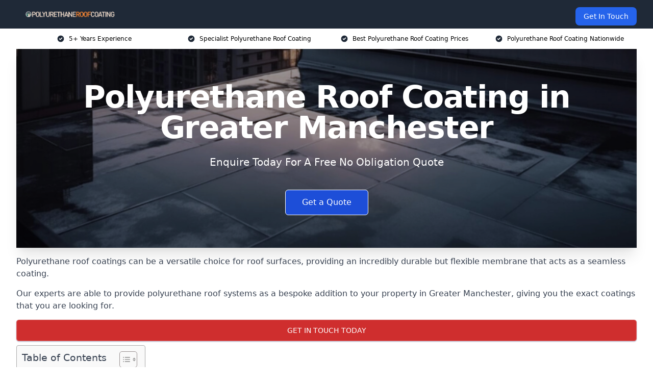

--- FILE ---
content_type: text/html; charset=UTF-8
request_url: https://polyurethaneroofcoating.co.uk/near-me/greater-manchester/
body_size: 16448
content:
<!doctype html>
<html lang="en-GB" >
<head>
    <title>Polyurethane Roof Coating in Greater Manchester</title>
<meta name="viewport" content="width=device-width, initial-scale=1.0"> 
<meta name='robots' content='index, follow, max-snippet, max-video-preview, max-image-preview:large' />
<link rel="alternate" title="oEmbed (JSON)" type="application/json+oembed" href="https://polyurethaneroofcoating.co.uk/wp-json/oembed/1.0/embed?url=https%3A%2F%2Fpolyurethaneroofcoating.co.uk%2Fnear-me%2Fservice-in-location%2F" />
<link rel="alternate" title="oEmbed (XML)" type="text/xml+oembed" href="https://polyurethaneroofcoating.co.uk/wp-json/oembed/1.0/embed?url=https%3A%2F%2Fpolyurethaneroofcoating.co.uk%2Fnear-me%2Fservice-in-location%2F&#038;format=xml" />
<style id='wp-img-auto-sizes-contain-inline-css' type='text/css'>
img:is([sizes=auto i],[sizes^="auto," i]){contain-intrinsic-size:3000px 1500px}
/*# sourceURL=wp-img-auto-sizes-contain-inline-css */
</style>
<style id='wp-emoji-styles-inline-css' type='text/css'>

	img.wp-smiley, img.emoji {
		display: inline !important;
		border: none !important;
		box-shadow: none !important;
		height: 1em !important;
		width: 1em !important;
		margin: 0 0.07em !important;
		vertical-align: -0.1em !important;
		background: none !important;
		padding: 0 !important;
	}
/*# sourceURL=wp-emoji-styles-inline-css */
</style>
<style id='wp-block-library-inline-css' type='text/css'>
:root{--wp-block-synced-color:#7a00df;--wp-block-synced-color--rgb:122,0,223;--wp-bound-block-color:var(--wp-block-synced-color);--wp-editor-canvas-background:#ddd;--wp-admin-theme-color:#007cba;--wp-admin-theme-color--rgb:0,124,186;--wp-admin-theme-color-darker-10:#006ba1;--wp-admin-theme-color-darker-10--rgb:0,107,160.5;--wp-admin-theme-color-darker-20:#005a87;--wp-admin-theme-color-darker-20--rgb:0,90,135;--wp-admin-border-width-focus:2px}@media (min-resolution:192dpi){:root{--wp-admin-border-width-focus:1.5px}}.wp-element-button{cursor:pointer}:root .has-very-light-gray-background-color{background-color:#eee}:root .has-very-dark-gray-background-color{background-color:#313131}:root .has-very-light-gray-color{color:#eee}:root .has-very-dark-gray-color{color:#313131}:root .has-vivid-green-cyan-to-vivid-cyan-blue-gradient-background{background:linear-gradient(135deg,#00d084,#0693e3)}:root .has-purple-crush-gradient-background{background:linear-gradient(135deg,#34e2e4,#4721fb 50%,#ab1dfe)}:root .has-hazy-dawn-gradient-background{background:linear-gradient(135deg,#faaca8,#dad0ec)}:root .has-subdued-olive-gradient-background{background:linear-gradient(135deg,#fafae1,#67a671)}:root .has-atomic-cream-gradient-background{background:linear-gradient(135deg,#fdd79a,#004a59)}:root .has-nightshade-gradient-background{background:linear-gradient(135deg,#330968,#31cdcf)}:root .has-midnight-gradient-background{background:linear-gradient(135deg,#020381,#2874fc)}:root{--wp--preset--font-size--normal:16px;--wp--preset--font-size--huge:42px}.has-regular-font-size{font-size:1em}.has-larger-font-size{font-size:2.625em}.has-normal-font-size{font-size:var(--wp--preset--font-size--normal)}.has-huge-font-size{font-size:var(--wp--preset--font-size--huge)}.has-text-align-center{text-align:center}.has-text-align-left{text-align:left}.has-text-align-right{text-align:right}.has-fit-text{white-space:nowrap!important}#end-resizable-editor-section{display:none}.aligncenter{clear:both}.items-justified-left{justify-content:flex-start}.items-justified-center{justify-content:center}.items-justified-right{justify-content:flex-end}.items-justified-space-between{justify-content:space-between}.screen-reader-text{border:0;clip-path:inset(50%);height:1px;margin:-1px;overflow:hidden;padding:0;position:absolute;width:1px;word-wrap:normal!important}.screen-reader-text:focus{background-color:#ddd;clip-path:none;color:#444;display:block;font-size:1em;height:auto;left:5px;line-height:normal;padding:15px 23px 14px;text-decoration:none;top:5px;width:auto;z-index:100000}html :where(.has-border-color){border-style:solid}html :where([style*=border-top-color]){border-top-style:solid}html :where([style*=border-right-color]){border-right-style:solid}html :where([style*=border-bottom-color]){border-bottom-style:solid}html :where([style*=border-left-color]){border-left-style:solid}html :where([style*=border-width]){border-style:solid}html :where([style*=border-top-width]){border-top-style:solid}html :where([style*=border-right-width]){border-right-style:solid}html :where([style*=border-bottom-width]){border-bottom-style:solid}html :where([style*=border-left-width]){border-left-style:solid}html :where(img[class*=wp-image-]){height:auto;max-width:100%}:where(figure){margin:0 0 1em}html :where(.is-position-sticky){--wp-admin--admin-bar--position-offset:var(--wp-admin--admin-bar--height,0px)}@media screen and (max-width:600px){html :where(.is-position-sticky){--wp-admin--admin-bar--position-offset:0px}}

/*# sourceURL=wp-block-library-inline-css */
</style><style id='global-styles-inline-css' type='text/css'>
:root{--wp--preset--aspect-ratio--square: 1;--wp--preset--aspect-ratio--4-3: 4/3;--wp--preset--aspect-ratio--3-4: 3/4;--wp--preset--aspect-ratio--3-2: 3/2;--wp--preset--aspect-ratio--2-3: 2/3;--wp--preset--aspect-ratio--16-9: 16/9;--wp--preset--aspect-ratio--9-16: 9/16;--wp--preset--color--black: #000000;--wp--preset--color--cyan-bluish-gray: #abb8c3;--wp--preset--color--white: #ffffff;--wp--preset--color--pale-pink: #f78da7;--wp--preset--color--vivid-red: #cf2e2e;--wp--preset--color--luminous-vivid-orange: #ff6900;--wp--preset--color--luminous-vivid-amber: #fcb900;--wp--preset--color--light-green-cyan: #7bdcb5;--wp--preset--color--vivid-green-cyan: #00d084;--wp--preset--color--pale-cyan-blue: #8ed1fc;--wp--preset--color--vivid-cyan-blue: #0693e3;--wp--preset--color--vivid-purple: #9b51e0;--wp--preset--gradient--vivid-cyan-blue-to-vivid-purple: linear-gradient(135deg,rgb(6,147,227) 0%,rgb(155,81,224) 100%);--wp--preset--gradient--light-green-cyan-to-vivid-green-cyan: linear-gradient(135deg,rgb(122,220,180) 0%,rgb(0,208,130) 100%);--wp--preset--gradient--luminous-vivid-amber-to-luminous-vivid-orange: linear-gradient(135deg,rgb(252,185,0) 0%,rgb(255,105,0) 100%);--wp--preset--gradient--luminous-vivid-orange-to-vivid-red: linear-gradient(135deg,rgb(255,105,0) 0%,rgb(207,46,46) 100%);--wp--preset--gradient--very-light-gray-to-cyan-bluish-gray: linear-gradient(135deg,rgb(238,238,238) 0%,rgb(169,184,195) 100%);--wp--preset--gradient--cool-to-warm-spectrum: linear-gradient(135deg,rgb(74,234,220) 0%,rgb(151,120,209) 20%,rgb(207,42,186) 40%,rgb(238,44,130) 60%,rgb(251,105,98) 80%,rgb(254,248,76) 100%);--wp--preset--gradient--blush-light-purple: linear-gradient(135deg,rgb(255,206,236) 0%,rgb(152,150,240) 100%);--wp--preset--gradient--blush-bordeaux: linear-gradient(135deg,rgb(254,205,165) 0%,rgb(254,45,45) 50%,rgb(107,0,62) 100%);--wp--preset--gradient--luminous-dusk: linear-gradient(135deg,rgb(255,203,112) 0%,rgb(199,81,192) 50%,rgb(65,88,208) 100%);--wp--preset--gradient--pale-ocean: linear-gradient(135deg,rgb(255,245,203) 0%,rgb(182,227,212) 50%,rgb(51,167,181) 100%);--wp--preset--gradient--electric-grass: linear-gradient(135deg,rgb(202,248,128) 0%,rgb(113,206,126) 100%);--wp--preset--gradient--midnight: linear-gradient(135deg,rgb(2,3,129) 0%,rgb(40,116,252) 100%);--wp--preset--font-size--small: 13px;--wp--preset--font-size--medium: 20px;--wp--preset--font-size--large: 36px;--wp--preset--font-size--x-large: 42px;--wp--preset--spacing--20: 0.44rem;--wp--preset--spacing--30: 0.67rem;--wp--preset--spacing--40: 1rem;--wp--preset--spacing--50: 1.5rem;--wp--preset--spacing--60: 2.25rem;--wp--preset--spacing--70: 3.38rem;--wp--preset--spacing--80: 5.06rem;--wp--preset--shadow--natural: 6px 6px 9px rgba(0, 0, 0, 0.2);--wp--preset--shadow--deep: 12px 12px 50px rgba(0, 0, 0, 0.4);--wp--preset--shadow--sharp: 6px 6px 0px rgba(0, 0, 0, 0.2);--wp--preset--shadow--outlined: 6px 6px 0px -3px rgb(255, 255, 255), 6px 6px rgb(0, 0, 0);--wp--preset--shadow--crisp: 6px 6px 0px rgb(0, 0, 0);}:where(.is-layout-flex){gap: 0.5em;}:where(.is-layout-grid){gap: 0.5em;}body .is-layout-flex{display: flex;}.is-layout-flex{flex-wrap: wrap;align-items: center;}.is-layout-flex > :is(*, div){margin: 0;}body .is-layout-grid{display: grid;}.is-layout-grid > :is(*, div){margin: 0;}:where(.wp-block-columns.is-layout-flex){gap: 2em;}:where(.wp-block-columns.is-layout-grid){gap: 2em;}:where(.wp-block-post-template.is-layout-flex){gap: 1.25em;}:where(.wp-block-post-template.is-layout-grid){gap: 1.25em;}.has-black-color{color: var(--wp--preset--color--black) !important;}.has-cyan-bluish-gray-color{color: var(--wp--preset--color--cyan-bluish-gray) !important;}.has-white-color{color: var(--wp--preset--color--white) !important;}.has-pale-pink-color{color: var(--wp--preset--color--pale-pink) !important;}.has-vivid-red-color{color: var(--wp--preset--color--vivid-red) !important;}.has-luminous-vivid-orange-color{color: var(--wp--preset--color--luminous-vivid-orange) !important;}.has-luminous-vivid-amber-color{color: var(--wp--preset--color--luminous-vivid-amber) !important;}.has-light-green-cyan-color{color: var(--wp--preset--color--light-green-cyan) !important;}.has-vivid-green-cyan-color{color: var(--wp--preset--color--vivid-green-cyan) !important;}.has-pale-cyan-blue-color{color: var(--wp--preset--color--pale-cyan-blue) !important;}.has-vivid-cyan-blue-color{color: var(--wp--preset--color--vivid-cyan-blue) !important;}.has-vivid-purple-color{color: var(--wp--preset--color--vivid-purple) !important;}.has-black-background-color{background-color: var(--wp--preset--color--black) !important;}.has-cyan-bluish-gray-background-color{background-color: var(--wp--preset--color--cyan-bluish-gray) !important;}.has-white-background-color{background-color: var(--wp--preset--color--white) !important;}.has-pale-pink-background-color{background-color: var(--wp--preset--color--pale-pink) !important;}.has-vivid-red-background-color{background-color: var(--wp--preset--color--vivid-red) !important;}.has-luminous-vivid-orange-background-color{background-color: var(--wp--preset--color--luminous-vivid-orange) !important;}.has-luminous-vivid-amber-background-color{background-color: var(--wp--preset--color--luminous-vivid-amber) !important;}.has-light-green-cyan-background-color{background-color: var(--wp--preset--color--light-green-cyan) !important;}.has-vivid-green-cyan-background-color{background-color: var(--wp--preset--color--vivid-green-cyan) !important;}.has-pale-cyan-blue-background-color{background-color: var(--wp--preset--color--pale-cyan-blue) !important;}.has-vivid-cyan-blue-background-color{background-color: var(--wp--preset--color--vivid-cyan-blue) !important;}.has-vivid-purple-background-color{background-color: var(--wp--preset--color--vivid-purple) !important;}.has-black-border-color{border-color: var(--wp--preset--color--black) !important;}.has-cyan-bluish-gray-border-color{border-color: var(--wp--preset--color--cyan-bluish-gray) !important;}.has-white-border-color{border-color: var(--wp--preset--color--white) !important;}.has-pale-pink-border-color{border-color: var(--wp--preset--color--pale-pink) !important;}.has-vivid-red-border-color{border-color: var(--wp--preset--color--vivid-red) !important;}.has-luminous-vivid-orange-border-color{border-color: var(--wp--preset--color--luminous-vivid-orange) !important;}.has-luminous-vivid-amber-border-color{border-color: var(--wp--preset--color--luminous-vivid-amber) !important;}.has-light-green-cyan-border-color{border-color: var(--wp--preset--color--light-green-cyan) !important;}.has-vivid-green-cyan-border-color{border-color: var(--wp--preset--color--vivid-green-cyan) !important;}.has-pale-cyan-blue-border-color{border-color: var(--wp--preset--color--pale-cyan-blue) !important;}.has-vivid-cyan-blue-border-color{border-color: var(--wp--preset--color--vivid-cyan-blue) !important;}.has-vivid-purple-border-color{border-color: var(--wp--preset--color--vivid-purple) !important;}.has-vivid-cyan-blue-to-vivid-purple-gradient-background{background: var(--wp--preset--gradient--vivid-cyan-blue-to-vivid-purple) !important;}.has-light-green-cyan-to-vivid-green-cyan-gradient-background{background: var(--wp--preset--gradient--light-green-cyan-to-vivid-green-cyan) !important;}.has-luminous-vivid-amber-to-luminous-vivid-orange-gradient-background{background: var(--wp--preset--gradient--luminous-vivid-amber-to-luminous-vivid-orange) !important;}.has-luminous-vivid-orange-to-vivid-red-gradient-background{background: var(--wp--preset--gradient--luminous-vivid-orange-to-vivid-red) !important;}.has-very-light-gray-to-cyan-bluish-gray-gradient-background{background: var(--wp--preset--gradient--very-light-gray-to-cyan-bluish-gray) !important;}.has-cool-to-warm-spectrum-gradient-background{background: var(--wp--preset--gradient--cool-to-warm-spectrum) !important;}.has-blush-light-purple-gradient-background{background: var(--wp--preset--gradient--blush-light-purple) !important;}.has-blush-bordeaux-gradient-background{background: var(--wp--preset--gradient--blush-bordeaux) !important;}.has-luminous-dusk-gradient-background{background: var(--wp--preset--gradient--luminous-dusk) !important;}.has-pale-ocean-gradient-background{background: var(--wp--preset--gradient--pale-ocean) !important;}.has-electric-grass-gradient-background{background: var(--wp--preset--gradient--electric-grass) !important;}.has-midnight-gradient-background{background: var(--wp--preset--gradient--midnight) !important;}.has-small-font-size{font-size: var(--wp--preset--font-size--small) !important;}.has-medium-font-size{font-size: var(--wp--preset--font-size--medium) !important;}.has-large-font-size{font-size: var(--wp--preset--font-size--large) !important;}.has-x-large-font-size{font-size: var(--wp--preset--font-size--x-large) !important;}
/*# sourceURL=global-styles-inline-css */
</style>

<style id='classic-theme-styles-inline-css' type='text/css'>
/*! This file is auto-generated */
.wp-block-button__link{color:#fff;background-color:#32373c;border-radius:9999px;box-shadow:none;text-decoration:none;padding:calc(.667em + 2px) calc(1.333em + 2px);font-size:1.125em}.wp-block-file__button{background:#32373c;color:#fff;text-decoration:none}
/*# sourceURL=/wp-includes/css/classic-themes.min.css */
</style>
<link rel='stylesheet' id='style-name-css' href='https://polyurethaneroofcoating.co.uk/wp-content/plugins/az-lists/az.css?ver=6.9' type='text/css' media='all' />
<link rel='stylesheet' id='ez-toc-css' href='https://polyurethaneroofcoating.co.uk/wp-content/plugins/easy-table-of-contents/assets/css/screen.min.css?ver=2.0.80' type='text/css' media='all' />
<style id='ez-toc-inline-css' type='text/css'>
div#ez-toc-container .ez-toc-title {font-size: 120%;}div#ez-toc-container .ez-toc-title {font-weight: 500;}div#ez-toc-container ul li , div#ez-toc-container ul li a {font-size: 95%;}div#ez-toc-container ul li , div#ez-toc-container ul li a {font-weight: 500;}div#ez-toc-container nav ul ul li {font-size: 90%;}.ez-toc-box-title {font-weight: bold; margin-bottom: 10px; text-align: center; text-transform: uppercase; letter-spacing: 1px; color: #666; padding-bottom: 5px;position:absolute;top:-4%;left:5%;background-color: inherit;transition: top 0.3s ease;}.ez-toc-box-title.toc-closed {top:-25%;}
.ez-toc-container-direction {direction: ltr;}.ez-toc-counter ul{counter-reset: item ;}.ez-toc-counter nav ul li a::before {content: counters(item, '.', decimal) '. ';display: inline-block;counter-increment: item;flex-grow: 0;flex-shrink: 0;margin-right: .2em; float: left; }.ez-toc-widget-direction {direction: ltr;}.ez-toc-widget-container ul{counter-reset: item ;}.ez-toc-widget-container nav ul li a::before {content: counters(item, '.', decimal) '. ';display: inline-block;counter-increment: item;flex-grow: 0;flex-shrink: 0;margin-right: .2em; float: left; }
/*# sourceURL=ez-toc-inline-css */
</style>
<script type="text/javascript" src="https://polyurethaneroofcoating.co.uk/wp-includes/js/jquery/jquery.min.js?ver=3.7.1" id="jquery-core-js"></script>
<script type="text/javascript" src="https://polyurethaneroofcoating.co.uk/wp-includes/js/jquery/jquery-migrate.min.js?ver=3.4.1" id="jquery-migrate-js"></script>
<link rel="https://api.w.org/" href="https://polyurethaneroofcoating.co.uk/wp-json/" /><link rel="EditURI" type="application/rsd+xml" title="RSD" href="https://polyurethaneroofcoating.co.uk/xmlrpc.php?rsd" />
<meta name="generator" content="WordPress 6.9" />
<link rel="canonical" href="https://polyurethaneroofcoating.co.uk/near-me/greater-manchester/" /><meta name="description" content="Polyurethane roof coating  in Greater Manchester  provides seamless waterproofing with high resistance for liquid applied roofing membranes on flat or pitched roofs." /><meta name="keywords" content="polyurethane roof coating, roof waterproofing, roof restoration, elastomeric roof coating, liquid roof membrane, protective roof coating, flat roof coating" /><meta name="geo.placename" content="Greater Manchester" /><meta name="geo.position" content="53.47894; -2.24528" /><meta name="geo.county" content="Greater Manchester" /><meta name="geo.region" content="North West" /><meta name="geo.country" content="greater-manchester" /><meta property="business:contact_data:locality" content="Greater Manchester" /><meta property="place:location:latitude" content="53.47894" /><meta property="place:location:longitude" content="-2.24528" /><meta property="business:contact_data:country_name" content="greater-manchester" /><meta property="og:url" content="https://polyurethaneroofcoating.co.uk/near-me/greater-manchester/" /><meta property="og:title" content="High-Performance Polyurethane Roof Coating Systems in Greater Manchester " /><meta property="og:description" content="We are Polyurethane Roof Coating. We offer our services in Greater Manchester and the following Salford, Stretford, Eccles, Failsworth, Droylsden" /><meta property="og:type" content="business.business" /><meta name="twitter:card" content="summary_large_image" /><meta name="twitter:site" content="Polyurethane Roof Coating" /><meta name="twitter:creator" content="Polyurethane Roof Coating" /><meta name="twitter:title" content="High-Performance Polyurethane Roof Coating Systems in Greater Manchester " /><meta name="twitter:description" content="We are Polyurethane Roof Coating. We offer our services in Greater Manchester and the following Salford, Stretford, Eccles, Failsworth, Droylsden" />
        <script type="application/ld+json"> [{"address":{"@type":"PostalAddress","addressLocality":"Greater Manchester","addressRegion":"Greater Manchester","postalCode":"","addressCountry":"UK"},"@context":"http://schema.org","@type":"LocalBusiness","name":"Polyurethane Roof Coating","image":"https://polyurethaneroofcoating.co.uk/wp-content/uploads/polyurethane-roof-banner.jpg","priceRange":"£2 and £8 or higher per square foot","description":"Polyurethane Roof Coating in Greater Manchester is a leading company specialising in the application and development of high-performance polyurethane roof coatings. Renowned for their durability and weather resistance, their products are ideal for sealing and protecting various roofing materials against moisture, UV rays, and temperature fluctuations. The company emphasizes sustainable solutions with low VOC emissions and energy-efficient properties, contributing to greener building practices. Key services include professional roof inspection, customized coating solutions, and maintenance support. Their clientele spans residential, commercial, and industrial sectors, where they ensure prolonged roof life and enhanced energy savings through innovative coating technologies like elastomeric and reflective coatings.","logo":"https://polyurethaneroofcoating.co.uk/wp-content/uploads/polyurethane-roof-coating.png","url":"https://polyurethaneroofcoating.co.uk/near-me/greater-manchester-Greater Manchester/","Geo":{"@type":"GeoCoordinates","latitude":"53.47894","longitude":"-2.24528"},"alternateName":"Polyurethane Roof Coating Greater Manchester","areaServed":["Salford","Stretford","Eccles","Failsworth","Droylsden","Swinton","Urmston","Sale","Whitefield","Middleton"],"currenciesAccepted":"GBP","openingHours":"Mon-Fri 9am-5pm","legalName":"Polyurethane Roof Coating in Greater Manchester","makesOffer":{"@type":"Offer","itemOffered":["Aromatic Polyurethane Roof Coating","Aliphatic Polyurethane Roof Coating"]},"additionalType":["https://en.wikipedia.org/wiki/Greater Manchester","https://en.wikipedia.org/wiki/Roof_coating"],"email":"info@polyurethaneroofcoating.co.uk","brand":{"@type":"Brand","name":"Polyurethane Roof Coating"},"award":["Best Polyurethane Roof Coating Company Greater Manchester 2026","Top Rated Aromatic Polyurethane Roof Coating Installers Greater Manchester"]}]</script> <link rel="icon" href="https://polyurethaneroofcoating.co.uk/wp-content/uploads/polyurethane-roof-coating-icon-150x150.png" sizes="32x32" />
<link rel="icon" href="https://polyurethaneroofcoating.co.uk/wp-content/uploads/polyurethane-roof-coating-icon-300x300.png" sizes="192x192" />
<link rel="apple-touch-icon" href="https://polyurethaneroofcoating.co.uk/wp-content/uploads/polyurethane-roof-coating-icon-300x300.png" />
<meta name="msapplication-TileImage" content="https://polyurethaneroofcoating.co.uk/wp-content/uploads/polyurethane-roof-coating-icon-300x300.png" />
<link href="https://unpkg.com/tailwindcss@^2/dist/tailwind.min.css" rel="stylesheet">
<script src="https://cdnjs.cloudflare.com/ajax/libs/alpinejs/2.7.3/alpine.js" id="alpine"></script>
<link href="/wp-content/themes/dash-theme/style.css" rel="stylesheet">
<script src="/wp-content/themes/dash-theme/script.js" id="custom-script"></script>
</head>


<div class="w-full text-white bg-gray-800 sticky top-0 z-10">
  <div x-data="{ open: false }" class="flex flex-col max-w-screen-xl px-4 mx-auto md:items-center md:justify-between md:flex-row md:px-6 lg:px-8">
    <div class="p-4 flex flex-row items-center justify-between">
      <a href="/" class="text-lg tracking-widest text-gray-900 uppercase rounded-lg focus:outline-none focus:shadow-outline"><img class="h-6 w-auto" height="217" width="24" src="https://polyurethaneroofcoating.co.uk/wp-content/uploads/polyurethane-roof-coating.png"></a>
      <button class="md:hidden rounded-lg focus:outline-none focus:shadow-outline" @click="open = !open">
        <svg fill="currentColor" viewBox="0 0 20 20" class="w-6 h-6">
          <path x-show="!open" fill-rule="evenodd" d="M3 5a1 1 0 011-1h12a1 1 0 110 2H4a1 1 0 01-1-1zM3 10a1 1 0 011-1h12a1 1 0 110 2H4a1 1 0 01-1-1zM9 15a1 1 0 011-1h6a1 1 0 110 2h-6a1 1 0 01-1-1z" clip-rule="evenodd"></path>
          <path x-show="open" fill-rule="evenodd" d="M4.293 4.293a1 1 0 011.414 0L10 8.586l4.293-4.293a1 1 0 111.414 1.414L11.414 10l4.293 4.293a1 1 0 01-1.414 1.414L10 11.414l-4.293 4.293a1 1 0 01-1.414-1.414L8.586 10 4.293 5.707a1 1 0 010-1.414z" clip-rule="evenodd" style="display: none;"></path>
        </svg>
      </button>
    </div>



  <nav :class="{'flex': open, 'hidden': !open}" class="flex-col flex-grow pb-4 md:pb-0 hidden md:flex md:justify-end md:flex-row">
              <a href="#contact" class="px-4 py-2 mt-2 bg-blue-600 text-white text-sm rounded-lg md:ml-4 hover:bg-blue-700">Get In Touch</a>   
  </nav>





  </div>
</div>
  <div class="bg-white">
  <div class="max-w-7xl mx-auto py-3 px-2 sm:px-6 lg:px-8">
    <div class="grid grid-cols-2 lg:grid-cols-4 text-xs">
    	  <div class='col-span-1 flex justify-center'>
      <svg xmlns="http://www.w3.org/2000/svg" viewBox="0 0 20 20" fill="currentColor" class="mr-2 h-4 w-4 text-gray-800">
      <path fill-rule="evenodd" d="M10 18a8 8 0 100-16 8 8 0 000 16zm3.707-9.293a1 1 0 00-1.414-1.414L9 10.586 7.707 9.293a1 1 0 00-1.414 1.414l2 2a1 1 0 001.414 0l4-4z" clip-rule="evenodd"></path>
      </svg>
        <p>5+ Years Experience</p>
      </div>
		  <div class='col-span-1 flex justify-center'>
      <svg xmlns="http://www.w3.org/2000/svg" viewBox="0 0 20 20" fill="currentColor" class="mr-2 h-4 w-4 text-gray-800">
      <path fill-rule="evenodd" d="M10 18a8 8 0 100-16 8 8 0 000 16zm3.707-9.293a1 1 0 00-1.414-1.414L9 10.586 7.707 9.293a1 1 0 00-1.414 1.414l2 2a1 1 0 001.414 0l4-4z" clip-rule="evenodd"></path>
      </svg>
        <p>Specialist Polyurethane Roof Coating</p>
      </div>
		  <div class='col-span-1 justify-center hidden md:flex'>
      <svg xmlns="http://www.w3.org/2000/svg" viewBox="0 0 20 20" fill="currentColor" class="mr-2 h-4 w-4 text-gray-800">
      <path fill-rule="evenodd" d="M10 18a8 8 0 100-16 8 8 0 000 16zm3.707-9.293a1 1 0 00-1.414-1.414L9 10.586 7.707 9.293a1 1 0 00-1.414 1.414l2 2a1 1 0 001.414 0l4-4z" clip-rule="evenodd"></path>
      </svg>
        <p>Best Polyurethane Roof Coating Prices</p>
      </div>
		  <div class='col-span-1 justify-center hidden md:flex'>
      <svg xmlns="http://www.w3.org/2000/svg" viewBox="0 0 20 20" fill="currentColor" class="mr-2 h-4 w-4 text-gray-800">
      <path fill-rule="evenodd" d="M10 18a8 8 0 100-16 8 8 0 000 16zm3.707-9.293a1 1 0 00-1.414-1.414L9 10.586 7.707 9.293a1 1 0 00-1.414 1.414l2 2a1 1 0 001.414 0l4-4z" clip-rule="evenodd"></path>
      </svg>
        <p>Polyurethane Roof Coating Nationwide</p>
      </div>
		    </div>
  </div>
</div>



<!--hero Section-->
<div class="relative">
   <div class="max-w-7xl mx-auto sm:px-6 lg:px-8">
      <div class="relative shadow-xl sm:overflow-hidden">
         <div class="absolute inset-0">
			             <img class="h-full w-full object-cover" src="https://polyurethaneroofcoating.co.uk/wp-content/uploads/polyurethane-roof-banner.jpg">
            <div class="absolute inset-0 bg-gray-400 mix-blend-multiply"></div>
         </div>
         <div class="relative px-4 py-16 sm:px-6 sm:py-24 lg:py-16 lg:px-8">
            <h1 class="text-center text-4xl font-extrabold tracking-tight sm:text-5xl lg:text-6xl">
               <span class="block text-white">Polyurethane Roof Coating in Greater Manchester</span>
            </h1>
            <p class="mt-6 max-w-lg mx-auto text-center text-xl text-white sm:max-w-3xl">
               Enquire Today For A Free No Obligation Quote            </p>
            <div class="mt-10 max-w-sm mx-auto sm:max-w-none sm:flex sm:justify-center">
                  <a href="#contact" class="border-white flex items-center justify-center px-4 py-3 border border-transparent text-base font-medium rounded-md shadow-sm text-white bg-blue-700 hover:bg-opacity-70 sm:px-8">
                  Get a Quote                  </a>
            </div>
         </div>
      </div>
   </div>
</div>

<!--content -->
<div class="mbc max-w-7xl mx-auto px-8 mt-2 text-gray-700 mx-auto">
<p>Polyurethane roof coatings can be a versatile choice for roof surfaces, providing an incredibly durable but flexible membrane that acts as a seamless coating.</p>
<p>Our experts are able to provide polyurethane roof systems as a bespoke addition to your property in Greater Manchester, giving you the exact coatings that you are looking for.</p>
<div class="blk-cta"><a class="blk-cta__lnk red " href="#contact">Get In Touch Today</a></div>
<div id="ez-toc-container" class="ez-toc-v2_0_80 counter-hierarchy ez-toc-counter ez-toc-grey ez-toc-container-direction">
<div class="ez-toc-title-container">
<p class="ez-toc-title" style="cursor:inherit">Table of Contents</p>
<span class="ez-toc-title-toggle"><a href="#" class="ez-toc-pull-right ez-toc-btn ez-toc-btn-xs ez-toc-btn-default ez-toc-toggle" aria-label="Toggle Table of Content"><span class="ez-toc-js-icon-con"><span class=""><span class="eztoc-hide" style="display:none;">Toggle</span><span class="ez-toc-icon-toggle-span"><svg style="fill: #999;color:#999" xmlns="http://www.w3.org/2000/svg" class="list-377408" width="20px" height="20px" viewBox="0 0 24 24" fill="none"><path d="M6 6H4v2h2V6zm14 0H8v2h12V6zM4 11h2v2H4v-2zm16 0H8v2h12v-2zM4 16h2v2H4v-2zm16 0H8v2h12v-2z" fill="currentColor"></path></svg><svg style="fill: #999;color:#999" class="arrow-unsorted-368013" xmlns="http://www.w3.org/2000/svg" width="10px" height="10px" viewBox="0 0 24 24" version="1.2" baseProfile="tiny"><path d="M18.2 9.3l-6.2-6.3-6.2 6.3c-.2.2-.3.4-.3.7s.1.5.3.7c.2.2.4.3.7.3h11c.3 0 .5-.1.7-.3.2-.2.3-.5.3-.7s-.1-.5-.3-.7zM5.8 14.7l6.2 6.3 6.2-6.3c.2-.2.3-.5.3-.7s-.1-.5-.3-.7c-.2-.2-.4-.3-.7-.3h-11c-.3 0-.5.1-.7.3-.2.2-.3.5-.3.7s.1.5.3.7z"/></svg></span></span></span></a></span></div>
<nav><ul class='ez-toc-list ez-toc-list-level-1 eztoc-toggle-hide-by-default' ><li class='ez-toc-page-1 ez-toc-heading-level-2'><a class="ez-toc-link ez-toc-heading-1" href="#Why_Use_Us_in_Greater_Manchester" >Why Use Us in Greater Manchester?</a></li><li class='ez-toc-page-1 ez-toc-heading-level-2'><a class="ez-toc-link ez-toc-heading-2" href="#Polyurethane_Roof_Coating_Types" >Polyurethane Roof Coating Types</a><ul class='ez-toc-list-level-3' ><li class='ez-toc-heading-level-3'><a class="ez-toc-link ez-toc-heading-3" href="#Aromatic_Polyurethane_Roof_Coating" >Aromatic Polyurethane Roof Coating</a></li><li class='ez-toc-page-1 ez-toc-heading-level-3'><a class="ez-toc-link ez-toc-heading-4" href="#Aliphatic_Polyurethane_Roof_Coating" >Aliphatic Polyurethane Roof Coating</a></li></ul></li><li class='ez-toc-page-1 ez-toc-heading-level-2'><a class="ez-toc-link ez-toc-heading-5" href="#Polyurethane_Roof_Coating_Costs_in_Greater_Manchester" >Polyurethane Roof Coating Costs in Greater Manchester</a><ul class='ez-toc-list-level-3' ><li class='ez-toc-heading-level-3'><a class="ez-toc-link ez-toc-heading-6" href="#What_Can_Influence_the_Cost_of_Polyurethane_Roof_Coating" >What Can Influence the Cost of Polyurethane Roof Coating?</a></li></ul></li><li class='ez-toc-page-1 ez-toc-heading-level-2'><a class="ez-toc-link ez-toc-heading-7" href="#Where_Is_Polyurethane_Roof_Coating_Used_in_Greater_Manchester" >Where Is Polyurethane Roof Coating Used in Greater Manchester?</a></li><li class='ez-toc-page-1 ez-toc-heading-level-2'><a class="ez-toc-link ez-toc-heading-8" href="#Benefits_of_Polyurethane_Roof_Coating" >Benefits of Polyurethane Roof Coating</a></li><li class='ez-toc-page-1 ez-toc-heading-level-2'><a class="ez-toc-link ez-toc-heading-9" href="#Polyurethane_Roof_Coating_vs_Silicone_Roof_Coating" >Polyurethane Roof Coating vs Silicone Roof Coating</a></li><li class='ez-toc-page-1 ez-toc-heading-level-2'><a class="ez-toc-link ez-toc-heading-10" href="#What_is_Polyurethane_Roof_Coating" >What is Polyurethane Roof Coating?</a><ul class='ez-toc-list-level-3' ><li class='ez-toc-heading-level-3'><a class="ez-toc-link ez-toc-heading-11" href="#How_Does_Polyurethane_Roof_Coating_Work" >How Does Polyurethane Roof Coating Work?</a></li></ul></li><li class='ez-toc-page-1 ez-toc-heading-level-2'><a class="ez-toc-link ez-toc-heading-12" href="#Frequently_Asked_Questions" >Frequently Asked Questions</a><ul class='ez-toc-list-level-3' ><li class='ez-toc-heading-level-3'><a class="ez-toc-link ez-toc-heading-13" href="#Where_can_I_buy_polyurethane_coatings_myself" >Where can I buy polyurethane coatings myself?</a></li><li class='ez-toc-page-1 ez-toc-heading-level-3'><a class="ez-toc-link ez-toc-heading-14" href="#Is_polyurethane_foamcoating_safe_to_install" >Is polyurethane foam/coating safe to install?</a></li><li class='ez-toc-page-1 ez-toc-heading-level-3'><a class="ez-toc-link ez-toc-heading-15" href="#How_long_is_the_life_expectancy_of_a_polyurethane_roof" >How long is the life expectancy of a polyurethane roof?</a></li><li class='ez-toc-page-1 ez-toc-heading-level-3'><a class="ez-toc-link ez-toc-heading-16" href="#How_long_do_polyurethane_flat_roof_sealants_take_to_dry" >How long do polyurethane flat roof sealants take to dry?</a></li><li class='ez-toc-page-1 ez-toc-heading-level-3'><a class="ez-toc-link ez-toc-heading-17" href="#Does_polyurethane_sealant_get_hard_and_incredibly_durable" >Does polyurethane sealant get hard and incredibly durable?</a></li><li class='ez-toc-page-1 ez-toc-heading-level-3'><a class="ez-toc-link ez-toc-heading-18" href="#How_elastic_is_the_flexible_membrane_in_polyurethane_roof_coatings" >How elastic is the flexible membrane in polyurethane roof coatings?</a></li></ul></li><li class='ez-toc-page-1 ez-toc-heading-level-2'><a class="ez-toc-link ez-toc-heading-19" href="#Summary" >Summary</a></li><li class='ez-toc-page-1 ez-toc-heading-level-2'><a class="ez-toc-link ez-toc-heading-20" href="#Find_More_Info" >Find More Info</a></li><li class='ez-toc-page-1 ez-toc-heading-level-2'><a class="ez-toc-link ez-toc-heading-21" href="#What_Others_Say_About_Our_Services" >What Others Say About Our Services</a></li></ul></nav></div>

<h2><span class="ez-toc-section" id="Why_Use_Us_in_Greater_Manchester"></span>Why Use Us in Greater Manchester?<span class="ez-toc-section-end"></span></h2>
<p>We are a team of well-accredited roof coating specialists with a commitment to giving each client the roofing system they need. Our team offer a wide variety of roof options, with polyurethane coatings being one of our most recommended options across countless past clients in Greater Manchester.</p>
<p>We have over ten years of experience providing bespoke roofing options to a long list of properties and certifications from major organisations like Constructionline and CHAS. Our involvement in the roofing industry has put us in close contact with many different suppliers, letting us keep our prices competitive and affordable.</p>
<p>Our team in Greater Manchester works hard to deliver the best roofing surfaces possible for each client, focusing on every step of the application to ensure that we have achieved the best results possible. From the planning details to the final touches of the finish, we work closely with clients to give them the roof surface they need.</p>
<h2><span class="ez-toc-section" id="Polyurethane_Roof_Coating_Types"></span>Polyurethane Roof Coating Types<span class="ez-toc-section-end"></span></h2>
<p>There are many different ways to approach polyurethane roof coatings in Greater Manchester, and our team can work with each client to get them the options that suit their needs best.</p>
<h3><span class="ez-toc-section" id="Aromatic_Polyurethane_Roof_Coating"></span>Aromatic Polyurethane Roof Coating<span class="ez-toc-section-end"></span></h3>
<p>Aromatic polyurethane is often used as a base coat since it can adhere to substrates extremely well. When combined with a good top coat capable of offering protection, it can be long-lasting and surprisingly durable, with not much effort required to have it applied smoothly.</p>
<h3><span class="ez-toc-section" id="Aliphatic_Polyurethane_Roof_Coating"></span>Aliphatic Polyurethane Roof Coating<span class="ez-toc-section-end"></span></h3>
<p>Aliphatic polyurethane is used as the topcoat in polyurethane roof coatings. It leads to highly reflective surfaces that provide incredible UV protection and better retention of colours, as well as improved resistance to dirt and moisture in wet conditions.</p>
<p>Beyond that, this topcoat allows for more flexibility in expansion and contraction, letting it handle different temperatures and forms of weathering more effectively in Greater Manchester.</p>
<h2><span class="ez-toc-section" id="Polyurethane_Roof_Coating_Costs_in_Greater_Manchester"></span>Polyurethane Roof Coating Costs in Greater Manchester<span class="ez-toc-section-end"></span></h2>
<p>The cost of polyurethane roof coatings in Greater Manchester ranges between £2 and £8 or higher per square foot, including VAT, depending on the kind of coating you are looking for and the size of the roof itself. However, this price can vary based on various factors beyond just VAT:</p>
<h3><span class="ez-toc-section" id="What_Can_Influence_the_Cost_of_Polyurethane_Roof_Coating"></span>What Can Influence the Cost of Polyurethane Roof Coating?<span class="ez-toc-section-end"></span></h3>
<ul>
<li>The quality of the materials (like the polyurethane foam) that you choose</li>
<li>The form of the roof and how much work it would require</li>
<li>The level of bespoke customisation you need</li>
<li>Repairs that need to be done on broken surfaces before a new coating can be applied</li>
<li>Custom-mixed paint needed for a specific roof colour</li>
<li>The level of reinforcement that the coating has</li>
<li>Finish decisions or details</li>
<li>The difficulty in delivering and installing the roof materials</li>
<li>Additional equipment that may be needed for the project (like raised access platforms)</li>
</ul>
<p>Overall, the quality and quantity of materials needed are the biggest cost factor in Greater Manchester. However, the more complex your project becomes, the more the application will cost overall, with or without VAT considered.</p>
<h2><span class="ez-toc-section" id="Where_Is_Polyurethane_Roof_Coating_Used_in_Greater_Manchester"></span>Where Is Polyurethane Roof Coating Used in Greater Manchester?<span class="ez-toc-section-end"></span></h2>
<p>Polyurethane roof coatings are applied in many different places in Greater Manchester, including:</p>
<ul>
<li>Residential homes</li>
<li>Schools and nurseries</li>
<li>Leisure centres</li>
<li>Industrial buildings</li>
<li>Hospitals</li>
<li>Commercial buildings</li>
<li>Storage spaces</li>
</ul>
<p>The versatility of these coatings makes their application useful on almost any building.</p>
<h2><span class="ez-toc-section" id="Benefits_of_Polyurethane_Roof_Coating"></span>Benefits of Polyurethane Roof Coating<span class="ez-toc-section-end"></span></h2>
<p>There are a range of benefits to using polyurethane foam and coatings for roofs in Greater Manchester, including:</p>
<ul>
<li>Higher impact resistance and durability</li>
<li>Greater moisture resistance as a waterproof coating</li>
<li>Reduced thermal movement</li>
<li>Strong adherence to almost any substrate</li>
<li>Easy to have fully reinforced</li>
<li>Greater handling of varied temperatures</li>
<li>Ease of application compared to other coatings</li>
<li>Various texture options, all seamless</li>
</ul>
<p>Polyurethane roofs are waterproof in Greater Manchester, will seal the roof area nicely if applied well, and can handle damage in both wet and dry conditions. It can also take on almost any paint colour and various finish options, and can apply to a huge range of primers and substrates, including asbestos, GRP, steel and concrete.</p>
<div class="blk-cta"><a class="blk-cta__lnk green " href="#contact">Receive Best Online Quotes Available In Greater Manchester</a></div>
<h2><span class="ez-toc-section" id="Polyurethane_Roof_Coating_vs_Silicone_Roof_Coating"></span>Polyurethane Roof Coating vs Silicone Roof Coating<span class="ez-toc-section-end"></span></h2>
<p>Both polyurethane and silicone roofs are designed to stretch, with flexibility being one of their core features.</p>
<p>Polyurethane options have a higher solids content in Greater Manchester, creating a strong coat that is ideal for protecting the roofs beneath. It cannot be punctured easily and can have its lifespan extended if it is treated regularly with solvent wipes and fresh topcoats.</p>
<p>Silicone offers great adhesion and temperature control, and can come in effectively any paint colours you want. However, it is also very hard to repair without needing to re-build the entire roof, whether that means small breaks in joints or full-scale leaks.</p>
<p>Polyurethane systems in Greater Manchester are more versatile and easier to repair and clean, making them an important choice for many roof areas. Our team can guarantee that you get the best roofing system we can offer, working with you to find the option that meets your needs.</p>
<h2><span class="ez-toc-section" id="What_is_Polyurethane_Roof_Coating"></span>What is Polyurethane Roof Coating?<span class="ez-toc-section-end"></span></h2>
<p>Polyurethane roof coatings are a durable monolithic membrane layer placed on top of a strong substrate, such as metal or concrete. This coating system is flexible and designed to stretch, allowing it to better protect and support the other materials used in the roof systems.</p>
<p>Unlike materials like EPDM rubber, polyurethane is good for handling wear and tear, meaning that the same materials are often used as a floor system in high-traffic areas in Greater Manchester. In either case, polyurethane is meant to guarantee minimal leaks and breaks while also making repairs faster.</p>
<p>The finish and colour of a polyurethane roof or floor can be easily specified before installation in Greater Manchester, allowing for a range of roofing system styles. All polyurethane roof areas are made to be waterproof and durable, protecting the substrates beneath.</p>
<h3><span class="ez-toc-section" id="How_Does_Polyurethane_Roof_Coating_Work"></span>How Does Polyurethane Roof Coating Work?<span class="ez-toc-section-end"></span></h3>
<p>Polyurethane coatings form a durable layer on top of the substrate (which can be something like concrete, GRP, various metals, or many other materials). This creates a strong waterproof layer that can stretch and flex with the roof to guarantee proper protection regardless of the weather.</p>
<p>Polyurethane is ideal for keeping a solid but vulnerable roof material (e.g. concrete) protected and clean in Greater Manchester.</p>
<div class="blk-cta"><a class="blk-cta__lnk blue " href="#contact">Contact Our Team For Best Rates</a></div>
<h2><span class="ez-toc-section" id="Frequently_Asked_Questions"></span>Frequently Asked Questions<span class="ez-toc-section-end"></span></h2>
<h3><span class="ez-toc-section" id="Where_can_I_buy_polyurethane_coatings_myself"></span>Where can I buy polyurethane coatings myself?<span class="ez-toc-section-end"></span></h3>
<p>You can buy a tin of polyurethane coating yourself by simply adding one to your cart at various online suppliers. However, it is best to leave the task to a contractor since even one tin of single-ply polyurethane coating may be a large enough quantity that you can&#8217;t even move the tin properly.</p>
<h3><span class="ez-toc-section" id="Is_polyurethane_foamcoating_safe_to_install"></span>Is polyurethane foam/coating safe to install?<span class="ez-toc-section-end"></span></h3>
<p>Experts like our contractor team in Greater Manchester can work with a larger quantity of polyurethane safely, whether that is fast-cure single-ply polyurethane or a different kind of stock entirely. We can walk you through the best materials for your needs and are able to handle a higher quantity of material without issue.</p>
<h3><span class="ez-toc-section" id="How_long_is_the_life_expectancy_of_a_polyurethane_roof"></span>How long is the life expectancy of a polyurethane roof?<span class="ez-toc-section-end"></span></h3>
<p>A good polyurethane roof can last between 30-50 years in Greater Manchester if maintained well. Damage can be repaired by simply coating over the damage with a fresh tin unless a larger quantity (or a specialised repair kit) is needed for more extreme types of damage.</p>
<h3><span class="ez-toc-section" id="How_long_do_polyurethane_flat_roof_sealants_take_to_dry"></span>How long do polyurethane flat roof sealants take to dry?<span class="ez-toc-section-end"></span></h3>
<p>Most polyurethane flat roofs take around 24 hours to dry. This can vary slightly based on weather or the size of the roof, but a full day is usually long enough.</p>
<p>The cure period can be up to a week &#8211; again, this varies based on the specifics of the roof.</p>
<h3><span class="ez-toc-section" id="Does_polyurethane_sealant_get_hard_and_incredibly_durable"></span>Does polyurethane sealant get hard and incredibly durable?<span class="ez-toc-section-end"></span></h3>
<p>Once this sealant hardens, it is difficult to remove. Even a basic tin of stock polyurethane coating can harden faster than most other options, something that has been proven with video test trials before.</p>
<h3><span class="ez-toc-section" id="How_elastic_is_the_flexible_membrane_in_polyurethane_roof_coatings"></span>How elastic is the flexible membrane in polyurethane roof coatings?<span class="ez-toc-section-end"></span></h3>
<p>Polyurethane coatings are elastic enough to follow changes in the shape of the roof, ensuring that they expand and contract properly in response to different temperature levels.</p>
<h2><span class="ez-toc-section" id="Summary"></span>Summary<span class="ez-toc-section-end"></span></h2>
<p>We offer a wide variety of polyurethane roofing options, doing our best to provide clients with the exact roof options that they need. Our Greater Manchester team work hard to deliver high-quality roofing to a number of different locations.</p>
<p>If you want to know more about how we can help you save money on your new roof options or just want details on what we can provide in Greater Manchester, then contact us today for a free money quote estimate. There is no need to download anything &#8211; just contact us to get in touch.</p>
<h2><span class="ez-toc-section" id="Find_More_Info"></span>Find More Info<span class="ez-toc-section-end"></span></h2>
<p>Make sure you contact us today for a number of great Polyurethane Roof Coating services in North West.</p>
<p>Here are some towns we cover near Greater Manchester.</p>
<a href="https://polyurethaneroofcoating.co.uk/near-me/greater-manchester-salford/">Salford</a>, <a href="https://polyurethaneroofcoating.co.uk/near-me/greater-manchester-stretford/">Stretford</a>, <a href="https://polyurethaneroofcoating.co.uk/near-me/greater-manchester-eccles/">Eccles</a>, <a href="https://polyurethaneroofcoating.co.uk/near-me/greater-manchester-failsworth/">Failsworth</a>, <a href="https://polyurethaneroofcoating.co.uk/near-me/greater-manchester-droylsden/">Droylsden</a>
<div class="blk-cta"><a class="blk-cta__lnk red " href="#contact">Receive Top Online Quotes Here</a></div>
<div class="p-quotes-section has-wrap text-center"><h2 class="p-quotes-title u-txt-c"><span class="ez-toc-section" id="What_Others_Say_About_Our_Services"></span>What Others Say About Our Services<span class="ez-toc-section-end"></span></h2> <div class="p-quotes"><div class="p-quotes__item"><div class="bg-gray-800 rounded-md text-white p-4 p-crd u-bg-lig u-p-x6 u-br-rd"><div class="p-quotes-rating"><svg xmlns="http://www.w3.org/2000/svg" enable-background="new 0 0 24 24" height="24" viewBox="0 0 24 24" width="24"><g><path d="M0,0h24v24H0V0z" fill="none"/><path d="M0,0h24v24H0V0z" fill="none"/></g><g><g><polygon opacity=".3" points="12,15.4 8.24,17.67 9.24,13.39 5.92,10.51 10.3,10.13 12,6.1 13.71,10.14 18.09,10.52 14.77,13.4 15.77,17.68"/><path d="M22,9.24l-7.19-0.62L12,2L9.19,8.63L2,9.24l5.46,4.73L5.82,21L12,17.27L18.18,21l-1.63-7.03L22,9.24z M12,15.4l-3.76,2.27 l1-4.28l-3.32-2.88l4.38-0.38L12,6.1l1.71,4.04l4.38,0.38l-3.32,2.88l1,4.28L12,15.4z"/></g></g></svg><svg xmlns="http://www.w3.org/2000/svg" enable-background="new 0 0 24 24" height="24" viewBox="0 0 24 24" width="24"><g><path d="M0,0h24v24H0V0z" fill="none"/><path d="M0,0h24v24H0V0z" fill="none"/></g><g><g><polygon opacity=".3" points="12,15.4 8.24,17.67 9.24,13.39 5.92,10.51 10.3,10.13 12,6.1 13.71,10.14 18.09,10.52 14.77,13.4 15.77,17.68"/><path d="M22,9.24l-7.19-0.62L12,2L9.19,8.63L2,9.24l5.46,4.73L5.82,21L12,17.27L18.18,21l-1.63-7.03L22,9.24z M12,15.4l-3.76,2.27 l1-4.28l-3.32-2.88l4.38-0.38L12,6.1l1.71,4.04l4.38,0.38l-3.32,2.88l1,4.28L12,15.4z"/></g></g></svg><svg xmlns="http://www.w3.org/2000/svg" enable-background="new 0 0 24 24" height="24" viewBox="0 0 24 24" width="24"><g><path d="M0,0h24v24H0V0z" fill="none"/><path d="M0,0h24v24H0V0z" fill="none"/></g><g><g><polygon opacity=".3" points="12,15.4 8.24,17.67 9.24,13.39 5.92,10.51 10.3,10.13 12,6.1 13.71,10.14 18.09,10.52 14.77,13.4 15.77,17.68"/><path d="M22,9.24l-7.19-0.62L12,2L9.19,8.63L2,9.24l5.46,4.73L5.82,21L12,17.27L18.18,21l-1.63-7.03L22,9.24z M12,15.4l-3.76,2.27 l1-4.28l-3.32-2.88l4.38-0.38L12,6.1l1.71,4.04l4.38,0.38l-3.32,2.88l1,4.28L12,15.4z"/></g></g></svg><svg xmlns="http://www.w3.org/2000/svg" enable-background="new 0 0 24 24" height="24" viewBox="0 0 24 24" width="24"><g><path d="M0,0h24v24H0V0z" fill="none"/><path d="M0,0h24v24H0V0z" fill="none"/></g><g><g><polygon opacity=".3" points="12,15.4 8.24,17.67 9.24,13.39 5.92,10.51 10.3,10.13 12,6.1 13.71,10.14 18.09,10.52 14.77,13.4 15.77,17.68"/><path d="M22,9.24l-7.19-0.62L12,2L9.19,8.63L2,9.24l5.46,4.73L5.82,21L12,17.27L18.18,21l-1.63-7.03L22,9.24z M12,15.4l-3.76,2.27 l1-4.28l-3.32-2.88l4.38-0.38L12,6.1l1.71,4.04l4.38,0.38l-3.32,2.88l1,4.28L12,15.4z"/></g></g></svg><svg xmlns="http://www.w3.org/2000/svg" enable-background="new 0 0 24 24" height="24" viewBox="0 0 24 24" width="24"><g><path d="M0,0h24v24H0V0z" fill="none"/><path d="M0,0h24v24H0V0z" fill="none"/></g><g><g><polygon opacity=".3" points="12,15.4 8.24,17.67 9.24,13.39 5.92,10.51 10.3,10.13 12,6.1 13.71,10.14 18.09,10.52 14.77,13.4 15.77,17.68"/><path d="M22,9.24l-7.19-0.62L12,2L9.19,8.63L2,9.24l5.46,4.73L5.82,21L12,17.27L18.18,21l-1.63-7.03L22,9.24z M12,15.4l-3.76,2.27 l1-4.28l-3.32-2.88l4.38-0.38L12,6.1l1.71,4.04l4.38,0.38l-3.32,2.88l1,4.28L12,15.4z"/></g></g></svg></div> <p>"Polyurethane Roof Coating provided a fantastic solution for our roofing needs. Their polyurethane roof coating not only restored the appearance of our roof but also provided long-lasting protection against the elements. The team was professional, efficient, and delivered results that exceeded our expectations. I highly recommend their services to anyone considering roof coating."</p>
<span class="p-quotes-info"><strong>Harriet Kemp</strong><br/>Greater Manchester</span></div></div><div class="p-quotes__item"><div class="bg-gray-800 rounded-md text-white p-4 p-crd u-bg-lig u-p-x6 u-br-rd"><div class="p-quotes-rating"><svg xmlns="http://www.w3.org/2000/svg" enable-background="new 0 0 24 24" height="24" viewBox="0 0 24 24" width="24"><g><path d="M0,0h24v24H0V0z" fill="none"/><path d="M0,0h24v24H0V0z" fill="none"/></g><g><g><polygon opacity=".3" points="12,15.4 8.24,17.67 9.24,13.39 5.92,10.51 10.3,10.13 12,6.1 13.71,10.14 18.09,10.52 14.77,13.4 15.77,17.68"/><path d="M22,9.24l-7.19-0.62L12,2L9.19,8.63L2,9.24l5.46,4.73L5.82,21L12,17.27L18.18,21l-1.63-7.03L22,9.24z M12,15.4l-3.76,2.27 l1-4.28l-3.32-2.88l4.38-0.38L12,6.1l1.71,4.04l4.38,0.38l-3.32,2.88l1,4.28L12,15.4z"/></g></g></svg><svg xmlns="http://www.w3.org/2000/svg" enable-background="new 0 0 24 24" height="24" viewBox="0 0 24 24" width="24"><g><path d="M0,0h24v24H0V0z" fill="none"/><path d="M0,0h24v24H0V0z" fill="none"/></g><g><g><polygon opacity=".3" points="12,15.4 8.24,17.67 9.24,13.39 5.92,10.51 10.3,10.13 12,6.1 13.71,10.14 18.09,10.52 14.77,13.4 15.77,17.68"/><path d="M22,9.24l-7.19-0.62L12,2L9.19,8.63L2,9.24l5.46,4.73L5.82,21L12,17.27L18.18,21l-1.63-7.03L22,9.24z M12,15.4l-3.76,2.27 l1-4.28l-3.32-2.88l4.38-0.38L12,6.1l1.71,4.04l4.38,0.38l-3.32,2.88l1,4.28L12,15.4z"/></g></g></svg><svg xmlns="http://www.w3.org/2000/svg" enable-background="new 0 0 24 24" height="24" viewBox="0 0 24 24" width="24"><g><path d="M0,0h24v24H0V0z" fill="none"/><path d="M0,0h24v24H0V0z" fill="none"/></g><g><g><polygon opacity=".3" points="12,15.4 8.24,17.67 9.24,13.39 5.92,10.51 10.3,10.13 12,6.1 13.71,10.14 18.09,10.52 14.77,13.4 15.77,17.68"/><path d="M22,9.24l-7.19-0.62L12,2L9.19,8.63L2,9.24l5.46,4.73L5.82,21L12,17.27L18.18,21l-1.63-7.03L22,9.24z M12,15.4l-3.76,2.27 l1-4.28l-3.32-2.88l4.38-0.38L12,6.1l1.71,4.04l4.38,0.38l-3.32,2.88l1,4.28L12,15.4z"/></g></g></svg><svg xmlns="http://www.w3.org/2000/svg" enable-background="new 0 0 24 24" height="24" viewBox="0 0 24 24" width="24"><g><path d="M0,0h24v24H0V0z" fill="none"/><path d="M0,0h24v24H0V0z" fill="none"/></g><g><g><polygon opacity=".3" points="12,15.4 8.24,17.67 9.24,13.39 5.92,10.51 10.3,10.13 12,6.1 13.71,10.14 18.09,10.52 14.77,13.4 15.77,17.68"/><path d="M22,9.24l-7.19-0.62L12,2L9.19,8.63L2,9.24l5.46,4.73L5.82,21L12,17.27L18.18,21l-1.63-7.03L22,9.24z M12,15.4l-3.76,2.27 l1-4.28l-3.32-2.88l4.38-0.38L12,6.1l1.71,4.04l4.38,0.38l-3.32,2.88l1,4.28L12,15.4z"/></g></g></svg><svg xmlns="http://www.w3.org/2000/svg" enable-background="new 0 0 24 24" height="24" viewBox="0 0 24 24" width="24"><g><path d="M0,0h24v24H0V0z" fill="none"/><path d="M0,0h24v24H0V0z" fill="none"/></g><g><g><polygon opacity=".3" points="12,15.4 8.24,17.67 9.24,13.39 5.92,10.51 10.3,10.13 12,6.1 13.71,10.14 18.09,10.52 14.77,13.4 15.77,17.68"/><path d="M22,9.24l-7.19-0.62L12,2L9.19,8.63L2,9.24l5.46,4.73L5.82,21L12,17.27L18.18,21l-1.63-7.03L22,9.24z M12,15.4l-3.76,2.27 l1-4.28l-3.32-2.88l4.38-0.38L12,6.1l1.71,4.04l4.38,0.38l-3.32,2.88l1,4.28L12,15.4z"/></g></g></svg></div> <p>"I was thoroughly impressed with the service and product quality from Polyurethane Roof Coating. The polyurethane coating they applied to our roof has transformed its appearance and provided much-needed protection. The team was knowledgeable, friendly, and completed the job with precision. I wouldn't hesitate to recommend Polyurethane Roof Coating to others."</p>
<span class="p-quotes-info"><strong>Rory Beckett</strong><br/>Greater Manchester</span></div></div></div></div>
<p>For more information on Polyurethane Roof Coating in Greater Manchester, fill in the contact form below to receive a free quote today.</p>
<div class="blk-cta"><a class="blk-cta__lnk blue " href="#contact">Get A Free Quote</a></div>
</div>

<section id="sticky-footer" class="sticky opacity-0 bottom-0 bg-gray-800 pb-6 pl-2 pr-2 full-width shadow-2xl shad min-w-full mx-auto">
		<div class="p-bar__inr u-row has-wrap u-jc-ce max-w-sm mx-auto sm:max-w-none sm:flex sm:justify-center">
            <a href="#contact" class="mt-2 border-white flex items-center justify-center px-4 py-3 border border-transparent text-base font-medium rounded-md shadow-sm text-white bg-blue-700 hover:bg-opacity-70 sm:px-8">
            Enquire Now            </a>
		</div>
</section>


  <div class="bg-blue-700 h-screen" id="contact">
  <div class="max-w-2xl mx-auto text-center py-16 px-4 sm:py-20 sm:px-6 lg:px-8">
    <div class="-m-4 text-3xl font-extrabold text-white sm:text-4xl">
      <span class="block">Get In Touch With Our Team</span>
   </div>
    <p class="mt-4 text-lg leading-6 text-blue-200">We Aim To Reply To All Enquiries With-in 24-Hours</p>
      <script>
window.addEventListener("message", function (event) {
    if (event.data.hasOwnProperty("FrameHeight")) {
        document.getElementById("iframeID-570").style.height = event.data.FrameHeight + "px"
    }
    if (event.data.hasOwnProperty("RedirectURL")) {
        window.location.href = event.data.RedirectURL;
    }
});

function setIframeHeight(ifrm) {
    var height = ifrm.contentWindow.postMessage("FrameHeight", "*");
}
</script>

<iframe id="iframeID-570" onLoad="setIframeHeight(this)" scrolling="no" style="border:0px;width:100%;overflow:hidden;"
        src="https://leadsimplify.net/fatrank/form/570"></iframe>
  </div>
</div>




<div class="link mt-4 mb-4">
  <h2 class="text-center font-bold text-2xl mb-4">Areas We Cover</h2>
   <ul><li><a href="https://polyurethaneroofcoating.co.uk/near-me/greater-manchester-salford/">Salford</a></li><li><a href="https://polyurethaneroofcoating.co.uk/near-me/greater-manchester-stretford/">Stretford</a></li><li><a href="https://polyurethaneroofcoating.co.uk/near-me/greater-manchester-eccles/">Eccles</a></li><li><a href="https://polyurethaneroofcoating.co.uk/near-me/greater-manchester-failsworth/">Failsworth</a></li><li><a href="https://polyurethaneroofcoating.co.uk/near-me/greater-manchester-droylsden/">Droylsden</a></li><li><a href="https://polyurethaneroofcoating.co.uk/near-me/greater-manchester-swinton/">Swinton</a></li><li><a href="https://polyurethaneroofcoating.co.uk/near-me/greater-manchester-urmston/">Urmston</a></li><li><a href="https://polyurethaneroofcoating.co.uk/near-me/greater-manchester-sale/">Sale</a></li><li><a href="https://polyurethaneroofcoating.co.uk/near-me/greater-manchester-whitefield/">Whitefield</a></li><li><a href="https://polyurethaneroofcoating.co.uk/near-me/greater-manchester-middleton/">Middleton</a></li><li><a href="https://polyurethaneroofcoating.co.uk/near-me/greater-manchester-denton/">Denton</a></li><li><a href="https://polyurethaneroofcoating.co.uk/near-me/greater-manchester-gatley/">Gatley</a></li><li><a href="https://polyurethaneroofcoating.co.uk/near-me/greater-manchester-stockport/">Stockport</a></li><li><a href="https://polyurethaneroofcoating.co.uk/near-me/greater-manchester-ashton-under-lyne/">Ashton-under-Lyne</a></li><li><a href="https://polyurethaneroofcoating.co.uk/near-me/greater-manchester-chadderton/">Chadderton</a></li><li><a href="https://polyurethaneroofcoating.co.uk/near-me/greater-manchester-radcliffe/">Radcliffe</a></li><li><a href="https://polyurethaneroofcoating.co.uk/near-me/greater-manchester-dukinfield/">Dukinfield</a></li><li><a href="https://polyurethaneroofcoating.co.uk/near-me/greater-manchester-oldham/">Oldham</a></li><li><a href="https://polyurethaneroofcoating.co.uk/near-me/greater-manchester-walkden/">Walkden</a></li><li><a href="https://polyurethaneroofcoating.co.uk/near-me/greater-manchester-hyde/">Hyde</a></li><li><a href="https://polyurethaneroofcoating.co.uk/near-me/greater-manchester-irlam/">Irlam</a></li><li><a href="https://polyurethaneroofcoating.co.uk/near-me/greater-manchester-altrincham/">Altrincham</a></li><li><a href="https://polyurethaneroofcoating.co.uk/near-me/greater-manchester-stalybridge/">Stalybridge</a></li><li><a href="https://polyurethaneroofcoating.co.uk/near-me/greater-manchester-royton/">Royton</a></li><li><a href="https://polyurethaneroofcoating.co.uk/near-me/greater-manchester-hale/">Hale</a></li><li><a href="https://polyurethaneroofcoating.co.uk/near-me/greater-manchester-farnworth/">Farnworth</a></li><li><a href="https://polyurethaneroofcoating.co.uk/near-me/greater-manchester-heywood/">Heywood</a></li><li><a href="https://polyurethaneroofcoating.co.uk/near-me/greater-manchester-romiley/">Romiley</a></li><li><a href="https://polyurethaneroofcoating.co.uk/near-me/greater-manchester-bury/">Bury</a></li><li><a href="https://polyurethaneroofcoating.co.uk/near-me/greater-manchester-hazel-grove/">Hazel Grove</a></li><li><a href="https://polyurethaneroofcoating.co.uk/near-me/greater-manchester-bramhall/">Bramhall</a></li><li><a href="https://polyurethaneroofcoating.co.uk/near-me/greater-manchester-shaw/">Shaw</a></li><li><a href="https://polyurethaneroofcoating.co.uk/near-me/greater-manchester-marple/">Marple</a></li><li><a href="https://polyurethaneroofcoating.co.uk/near-me/greater-manchester-tyldesley/">Tyldesley</a></li><li><a href="https://polyurethaneroofcoating.co.uk/near-me/greater-manchester-rochdale/">Rochdale</a></li><li><a href="https://polyurethaneroofcoating.co.uk/near-me/greater-manchester-bolton/">Bolton</a></li><li><a href="https://polyurethaneroofcoating.co.uk/near-me/greater-manchester-atherton/">Atherton</a></li><li><a href="https://polyurethaneroofcoating.co.uk/near-me/greater-manchester-leigh/">Leigh</a></li><li><a href="https://polyurethaneroofcoating.co.uk/near-me/greater-manchester-ramsbottom/">Ramsbottom</a></li><li><a href="https://polyurethaneroofcoating.co.uk/near-me/greater-manchester-westhoughton/">Westhoughton</a></li><li><a href="https://polyurethaneroofcoating.co.uk/near-me/greater-manchester-hindley/">Hindley</a></li><li><a href="https://polyurethaneroofcoating.co.uk/near-me/greater-manchester-golborne/">Golborne</a></li><li><a href="https://polyurethaneroofcoating.co.uk/near-me/greater-manchester-horwich/">Horwich</a></li><li><a href="https://polyurethaneroofcoating.co.uk/near-me/greater-manchester-ashton-in-makerfield/">Ashton-in-Makerfield</a></li><li><a href="https://polyurethaneroofcoating.co.uk/near-me/greater-manchester-wigan/">Wigan</a></li><li><a href="https://polyurethaneroofcoating.co.uk/near-me/greater-manchester-standish/">Standish</a></li></ul></div>

<script>
	.sticky-footer{
  animation: fadeIn 5s;
  -webkit-animation: fadeIn 5s;
  -moz-animation: fadeIn 5s;
  -o-animation: fadeIn 5s;
  -ms-animation: fadeIn 5s;
}
@keyframes fadeIn {
  0% {opacity:0;}
  100% {opacity:1;}
}

@-moz-keyframes fadeIn {
  0% {opacity:0;}
  100% {opacity:1;}
}

@-webkit-keyframes fadeIn {
  0% {opacity:0;}
  100% {opacity:1;}
}

@-o-keyframes fadeIn {
  0% {opacity:0;}
  100% {opacity:1;}
}

@-ms-keyframes fadeIn {
  0% {opacity:0;}
  100% {opacity:1;}
}
</script>
<script type="speculationrules">
{"prefetch":[{"source":"document","where":{"and":[{"href_matches":"/*"},{"not":{"href_matches":["/wp-*.php","/wp-admin/*","/wp-content/uploads/*","/wp-content/*","/wp-content/plugins/*","/wp-content/themes/dash-theme/*","/*\\?(.+)"]}},{"not":{"selector_matches":"a[rel~=\"nofollow\"]"}},{"not":{"selector_matches":".no-prefetch, .no-prefetch a"}}]},"eagerness":"conservative"}]}
</script>
<script type="text/javascript" id="ez-toc-scroll-scriptjs-js-extra">
/* <![CDATA[ */
var eztoc_smooth_local = {"scroll_offset":"30","add_request_uri":"","add_self_reference_link":""};
//# sourceURL=ez-toc-scroll-scriptjs-js-extra
/* ]]> */
</script>
<script type="text/javascript" src="https://polyurethaneroofcoating.co.uk/wp-content/plugins/easy-table-of-contents/assets/js/smooth_scroll.min.js?ver=2.0.80" id="ez-toc-scroll-scriptjs-js"></script>
<script type="text/javascript" src="https://polyurethaneroofcoating.co.uk/wp-content/plugins/easy-table-of-contents/vendor/js-cookie/js.cookie.min.js?ver=2.2.1" id="ez-toc-js-cookie-js"></script>
<script type="text/javascript" src="https://polyurethaneroofcoating.co.uk/wp-content/plugins/easy-table-of-contents/vendor/sticky-kit/jquery.sticky-kit.min.js?ver=1.9.2" id="ez-toc-jquery-sticky-kit-js"></script>
<script type="text/javascript" id="ez-toc-js-js-extra">
/* <![CDATA[ */
var ezTOC = {"smooth_scroll":"1","visibility_hide_by_default":"1","scroll_offset":"30","fallbackIcon":"\u003Cspan class=\"\"\u003E\u003Cspan class=\"eztoc-hide\" style=\"display:none;\"\u003EToggle\u003C/span\u003E\u003Cspan class=\"ez-toc-icon-toggle-span\"\u003E\u003Csvg style=\"fill: #999;color:#999\" xmlns=\"http://www.w3.org/2000/svg\" class=\"list-377408\" width=\"20px\" height=\"20px\" viewBox=\"0 0 24 24\" fill=\"none\"\u003E\u003Cpath d=\"M6 6H4v2h2V6zm14 0H8v2h12V6zM4 11h2v2H4v-2zm16 0H8v2h12v-2zM4 16h2v2H4v-2zm16 0H8v2h12v-2z\" fill=\"currentColor\"\u003E\u003C/path\u003E\u003C/svg\u003E\u003Csvg style=\"fill: #999;color:#999\" class=\"arrow-unsorted-368013\" xmlns=\"http://www.w3.org/2000/svg\" width=\"10px\" height=\"10px\" viewBox=\"0 0 24 24\" version=\"1.2\" baseProfile=\"tiny\"\u003E\u003Cpath d=\"M18.2 9.3l-6.2-6.3-6.2 6.3c-.2.2-.3.4-.3.7s.1.5.3.7c.2.2.4.3.7.3h11c.3 0 .5-.1.7-.3.2-.2.3-.5.3-.7s-.1-.5-.3-.7zM5.8 14.7l6.2 6.3 6.2-6.3c.2-.2.3-.5.3-.7s-.1-.5-.3-.7c-.2-.2-.4-.3-.7-.3h-11c-.3 0-.5.1-.7.3-.2.2-.3.5-.3.7s.1.5.3.7z\"/\u003E\u003C/svg\u003E\u003C/span\u003E\u003C/span\u003E","visibility_hide_by_device":"1","chamomile_theme_is_on":""};
//# sourceURL=ez-toc-js-js-extra
/* ]]> */
</script>
<script type="text/javascript" src="https://polyurethaneroofcoating.co.uk/wp-content/plugins/easy-table-of-contents/assets/js/front.min.js?ver=2.0.80-1767238104" id="ez-toc-js-js"></script>
<script id="wp-emoji-settings" type="application/json">
{"baseUrl":"https://s.w.org/images/core/emoji/17.0.2/72x72/","ext":".png","svgUrl":"https://s.w.org/images/core/emoji/17.0.2/svg/","svgExt":".svg","source":{"concatemoji":"https://polyurethaneroofcoating.co.uk/wp-includes/js/wp-emoji-release.min.js?ver=6.9"}}
</script>
<script type="module">
/* <![CDATA[ */
/*! This file is auto-generated */
const a=JSON.parse(document.getElementById("wp-emoji-settings").textContent),o=(window._wpemojiSettings=a,"wpEmojiSettingsSupports"),s=["flag","emoji"];function i(e){try{var t={supportTests:e,timestamp:(new Date).valueOf()};sessionStorage.setItem(o,JSON.stringify(t))}catch(e){}}function c(e,t,n){e.clearRect(0,0,e.canvas.width,e.canvas.height),e.fillText(t,0,0);t=new Uint32Array(e.getImageData(0,0,e.canvas.width,e.canvas.height).data);e.clearRect(0,0,e.canvas.width,e.canvas.height),e.fillText(n,0,0);const a=new Uint32Array(e.getImageData(0,0,e.canvas.width,e.canvas.height).data);return t.every((e,t)=>e===a[t])}function p(e,t){e.clearRect(0,0,e.canvas.width,e.canvas.height),e.fillText(t,0,0);var n=e.getImageData(16,16,1,1);for(let e=0;e<n.data.length;e++)if(0!==n.data[e])return!1;return!0}function u(e,t,n,a){switch(t){case"flag":return n(e,"\ud83c\udff3\ufe0f\u200d\u26a7\ufe0f","\ud83c\udff3\ufe0f\u200b\u26a7\ufe0f")?!1:!n(e,"\ud83c\udde8\ud83c\uddf6","\ud83c\udde8\u200b\ud83c\uddf6")&&!n(e,"\ud83c\udff4\udb40\udc67\udb40\udc62\udb40\udc65\udb40\udc6e\udb40\udc67\udb40\udc7f","\ud83c\udff4\u200b\udb40\udc67\u200b\udb40\udc62\u200b\udb40\udc65\u200b\udb40\udc6e\u200b\udb40\udc67\u200b\udb40\udc7f");case"emoji":return!a(e,"\ud83e\u1fac8")}return!1}function f(e,t,n,a){let r;const o=(r="undefined"!=typeof WorkerGlobalScope&&self instanceof WorkerGlobalScope?new OffscreenCanvas(300,150):document.createElement("canvas")).getContext("2d",{willReadFrequently:!0}),s=(o.textBaseline="top",o.font="600 32px Arial",{});return e.forEach(e=>{s[e]=t(o,e,n,a)}),s}function r(e){var t=document.createElement("script");t.src=e,t.defer=!0,document.head.appendChild(t)}a.supports={everything:!0,everythingExceptFlag:!0},new Promise(t=>{let n=function(){try{var e=JSON.parse(sessionStorage.getItem(o));if("object"==typeof e&&"number"==typeof e.timestamp&&(new Date).valueOf()<e.timestamp+604800&&"object"==typeof e.supportTests)return e.supportTests}catch(e){}return null}();if(!n){if("undefined"!=typeof Worker&&"undefined"!=typeof OffscreenCanvas&&"undefined"!=typeof URL&&URL.createObjectURL&&"undefined"!=typeof Blob)try{var e="postMessage("+f.toString()+"("+[JSON.stringify(s),u.toString(),c.toString(),p.toString()].join(",")+"));",a=new Blob([e],{type:"text/javascript"});const r=new Worker(URL.createObjectURL(a),{name:"wpTestEmojiSupports"});return void(r.onmessage=e=>{i(n=e.data),r.terminate(),t(n)})}catch(e){}i(n=f(s,u,c,p))}t(n)}).then(e=>{for(const n in e)a.supports[n]=e[n],a.supports.everything=a.supports.everything&&a.supports[n],"flag"!==n&&(a.supports.everythingExceptFlag=a.supports.everythingExceptFlag&&a.supports[n]);var t;a.supports.everythingExceptFlag=a.supports.everythingExceptFlag&&!a.supports.flag,a.supports.everything||((t=a.source||{}).concatemoji?r(t.concatemoji):t.wpemoji&&t.twemoji&&(r(t.twemoji),r(t.wpemoji)))});
//# sourceURL=https://polyurethaneroofcoating.co.uk/wp-includes/js/wp-emoji-loader.min.js
/* ]]> */
</script>
</body>

<!-- This example requires Tailwind CSS v2.0+ -->





<footer class="bg-gray-800" aria-labelledby="footer-heading">
  <h2 id="footer-heading" class="sr-only">Footer</h2>
  <div class="mx-auto max-w-7xl px-6 pb-8 pt-16 sm:pt-24 lg:px-8 lg:pt-16">
    <div class="xl:grid xl:grid-cols-3 xl:gap-8">
    <div class="text-sm leading-6 text-gray-300"> 
      <a href="/" class="text-lg tracking-widest text-gray-900 uppercase rounded-lg focus:outline-none focus:shadow-outline">
      <img class="h-5 w-auto" height="217" width="24" src="https://polyurethaneroofcoating.co.uk/wp-content/uploads/polyurethane-roof-coating.png"></a>
      <div class="mt-4">
        </div>
    </div>  
    <div class="mt-16 grid grid-cols-2 gap-8 xl:col-span-2 xl:mt-0">
        <div class="md:grid md:grid-cols-2 md:gap-8">

          <div>
            <p class="text-sm font-semibold leading-6 text-white"></p>

            	
            </ul>
          </div>
          <div class="mt-10 md:mt-0">
            <p class="text-sm font-semibold leading-6 text-white"></p>
            	
            </ul>
          </div>
        </div>
        <div class="md:grid md:grid-cols-2 md:gap-8">
          <div>
            <p class="text-sm font-semibold leading-6 text-white"></p>
            	
            </ul>
          </div>
          <div class="mt-10 md:mt-0">
            <p class="text-sm font-semibold leading-6 text-white"></p>
            	
            </ul>
          </div>
        </div>
      </div>
    </div>
    <div class="mt-16 border-t border-white/10 pt-8 sm:mt-20 lg:mt-12 lg:flex lg:items-center lg:justify-between">
      <div>
        <p class="text-sm leading-6 text-gray-300"></p>
      </div>
    </div>
    <div class="mt-8 border-t border-white/10 pt-8 md:flex md:items-center md:justify-between">
      
    <div class="mb-6 flex justify-center space-x-6 md:order-2">
      

                            </div>

      <p class="text-sm leading-6 text-gray-300">Copyright
        &copy; 2026 Polyurethane Roof Coating, All Rights Reserved.
      </p>

    </div>
	  <div class="mt-8 border-t border-white/10 pt-8 md:flex md:items-center md:justify-between">
	        
              			  </div>
  </div>
</footer><script defer src="https://static.cloudflareinsights.com/beacon.min.js/vcd15cbe7772f49c399c6a5babf22c1241717689176015" integrity="sha512-ZpsOmlRQV6y907TI0dKBHq9Md29nnaEIPlkf84rnaERnq6zvWvPUqr2ft8M1aS28oN72PdrCzSjY4U6VaAw1EQ==" data-cf-beacon='{"version":"2024.11.0","token":"74944d29991e4c19ad4529b370fb12bb","r":1,"server_timing":{"name":{"cfCacheStatus":true,"cfEdge":true,"cfExtPri":true,"cfL4":true,"cfOrigin":true,"cfSpeedBrain":true},"location_startswith":null}}' crossorigin="anonymous"></script>
